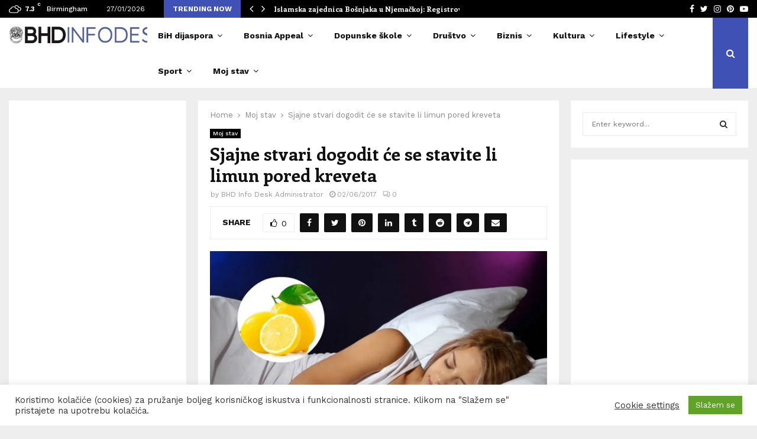

--- FILE ---
content_type: text/html; charset=UTF-8
request_url: https://bhdinfodesk.com/wp-admin/admin-ajax.php
body_size: -152
content:
{"post_id":1159,"counted":false,"storage":[],"type":"post"}

--- FILE ---
content_type: text/html; charset=utf-8
request_url: https://www.google.com/recaptcha/api2/aframe
body_size: 267
content:
<!DOCTYPE HTML><html><head><meta http-equiv="content-type" content="text/html; charset=UTF-8"></head><body><script nonce="E0cYSq8hq3dztwp_mwWm9w">/** Anti-fraud and anti-abuse applications only. See google.com/recaptcha */ try{var clients={'sodar':'https://pagead2.googlesyndication.com/pagead/sodar?'};window.addEventListener("message",function(a){try{if(a.source===window.parent){var b=JSON.parse(a.data);var c=clients[b['id']];if(c){var d=document.createElement('img');d.src=c+b['params']+'&rc='+(localStorage.getItem("rc::a")?sessionStorage.getItem("rc::b"):"");window.document.body.appendChild(d);sessionStorage.setItem("rc::e",parseInt(sessionStorage.getItem("rc::e")||0)+1);localStorage.setItem("rc::h",'1769527178636');}}}catch(b){}});window.parent.postMessage("_grecaptcha_ready", "*");}catch(b){}</script></body></html>